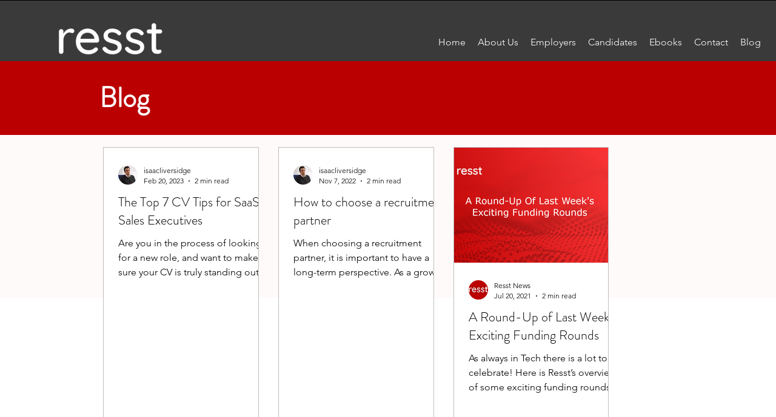

--- FILE ---
content_type: application/javascript
request_url: https://prism.app-us1.com/?a=224483213&u=https%3A%2F%2Fwww.weareresst.com%2Fblog%2Fpage%2F2
body_size: 116
content:
window.visitorGlobalObject=window.visitorGlobalObject||window.prismGlobalObject;window.visitorGlobalObject.setVisitorId('132ca22d-8f49-4e2a-a174-fba5fbc0ae8b', '224483213');window.visitorGlobalObject.setWhitelistedServices('', '224483213');